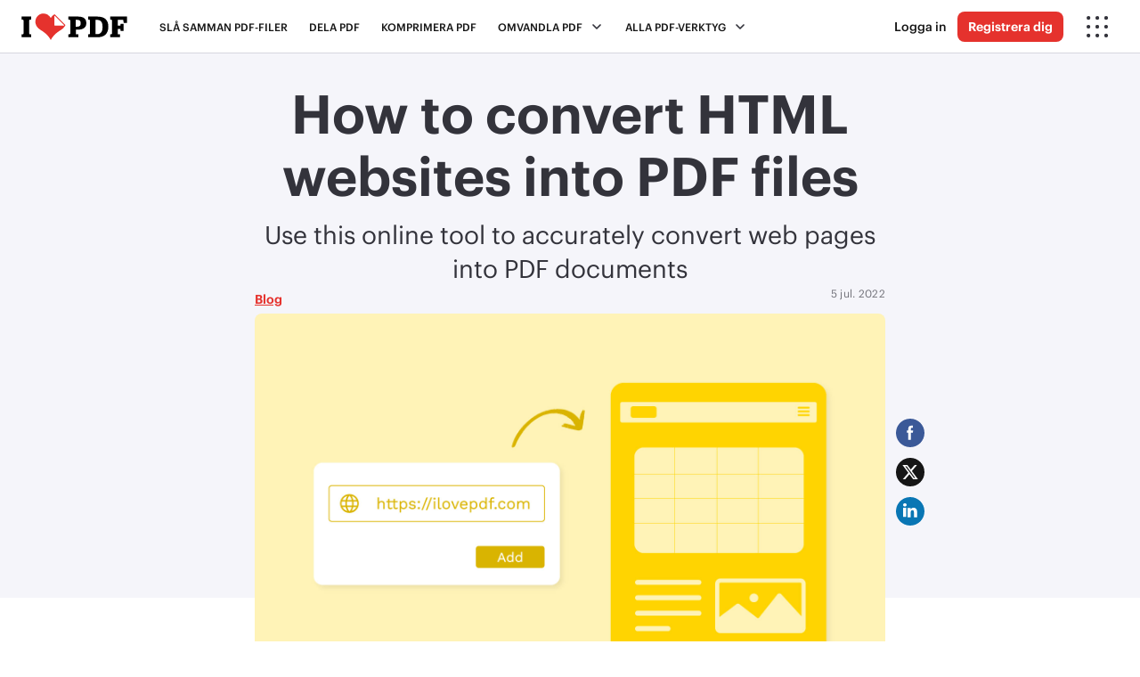

--- FILE ---
content_type: text/html; charset=UTF-8
request_url: https://www.ilovepdf.com/sv/blog/html-to-pdf-how-to-guide
body_size: 9614
content:
    <!DOCTYPE html>
    <html lang="sv">
    <head>
            <meta charset="UTF-8">
    <title>A how-to guide on converting HTML to PDF
</title>
    <meta name="description" content="Convert HTML websites into accurate PDF documents with the iLovePDF tool. Including a how-to guide on HTML to PDF conversion. Copy & paste or type the website you want to convert and download your PDF right away.
"/>
    <meta content="width=device-width, initial-scale=1.0" name="viewport"/>
    <meta name="author" content="ilovepdf.com"/>
    <meta name="keywords" content="Sammanfoga PDF, kombinera PDF, extrahera PDF, komprimera PDF, omvandla PDF, Word till PDF, Excel till PDF, PowerPoint till PDF, PDF till JPG, JPG till PDF"/>
    <link rel="canonical" href="https://www.ilovepdf.com/blog/html-to-pdf-how-to-guide"/>
    <meta name="apple-itunes-app" content="app-id=1207332399">
    <meta name="google-play-app" content="app-id=com.ilovepdf.www">
    <link rel="apple-touch-icon" href="/img/app-icon.png">
    <meta name="google-site-verification" content="IZueAX8T8h1eMQN3D0y8Xx7qu8-yCvtHnwn3MmpdSLo"/>
    <link rel="icon" type="image/png" sizes="16x16" href="/img/favicons-pdf/favicon-32x32.png">
    <meta property="og:site_name" content="iLovePDF - Onlineverktyg för PDF"/>
    <meta property="og:title" content="A how-to guide on converting HTML to PDF
"/>
    <meta property="og:description" content="Convert HTML websites into accurate PDF documents with the iLovePDF tool. Including a how-to guide on HTML to PDF conversion. Copy & paste or type the website you want to convert and download your PDF right away.
"/>
    <meta property="og:image" content="https://www.ilovepdf.com/storage/blog/135-1657030366-95-How-to-convert-HTML-OLD-%281%29.jpg"/>
    <meta property="og:type" content="website"/>
    <meta property="og:url" content="https://www.ilovepdf.com/sv/blog/html-to-pdf-how-to-guide"/>
    <meta property="og:app_id" content="127502793959418"/>
    <meta name="twitter:card" content="summary_large_image">
    <meta name="twitter:site" content="@ilovepdf_com">
    <meta name="twitter:creator" content="@ilovepdf_com">
    <meta name="twitter:title" content="A how-to guide on converting HTML to PDF
">
    <meta name="twitter:description" content="Convert HTML websites into accurate PDF documents with the iLovePDF tool. Including a how-to guide on HTML to PDF conversion. Copy & paste or type the website you want to convert and download your PDF right away.
">
    <meta name="twitter:image:src" content="https://www.ilovepdf.com/storage/blog/135-1657030366-95-How-to-convert-HTML-OLD-%281%29.jpg"/>
    <link rel="preload" href="/font/Graphik-Bold.woff2" as="font" type="font/woff2" crossorigin="anonymous">
    <link rel="preload" href="/font/Graphik-Semibold.woff2" as="font" type="font/woff2" crossorigin="anonymous">
    <link rel="preload" href="/font/Graphik-Medium.woff2" as="font" type="font/woff2" crossorigin="anonymous">
    <link rel="preload" href="/font/Graphik-Regular.woff2" as="font" type="font/woff2" crossorigin="anonymous">
<meta name="csrf-param" content="_csrf-ilovepdf">
    <meta name="csrf-token" content="pzCnkeusGadZbRkV9uORrPtNXwvrGGZMD6-ldCxib5DOZPDG0-lt4zxfSn-zusGYgzcGOtJuHAZO6ugMRRoB3A==">
<script>var ilx = {'c': 'blog', 'a': 'post'};</script>
<script>
    var isgdpr=false;
    var cmp_ck=0;
    var release='99fba6c';
    (function (i,l,o,v,e,g,u,a) {
        i['ib']=i['ib']||{'set':function(){(i['ib'].q=i['ib'].q||[]).push(arguments)}};
        i['iLE']=e;i[e]=i[e]||function(){(i[e].q=i[e].q||[]).push(arguments)};i[e].l=1*new Date();u=l.createElement(o);
        a=l.getElementsByTagName(o)[0];u.async=1;u.src=v;a.parentNode.insertBefore(u,a);i[e+'u']=g;    })(window, document, 'script', '/js/ilove.min.js?a=1.3', 'ev');
        ev('set', 'cmp_ck', cmp_ck);
        ev('set', 'release', release);
            ev('sendOnce', 'pageview');
    </script>

<script async src="https://www.googletagmanager.com/gtag/js?id=G-44KQ8HETWT"></script>
<script>
    var gck=undefined;
    var c_cg="granted",c_cd="denied";
    var gcas=gcaa=gcap=gcad=c_cg;isgdpr&&(gcas=c_cd,gcaa=c_cd,gcap=c_cd,gcad=c_cd,1==gck?(gcas=c_cg,gcaa=c_cg,gcap=c_cg,gcad=c_cg):2==gck?(gcas=c_cd,gcaa=c_cg,gcap=c_cg,gcad=c_cg):3==gck&&(gcas=c_cd,gcaa=c_cd,gcap=c_cd,gcad=c_cd));
    window.dataLayer = window.dataLayer || []; function gtag(){dataLayer.push(arguments);}
    gtag('consent', 'default', {'analytics_storage': gcas, 'ad_storage': gcaa, 'ad_personalization': gcap, 'ad_user_data': gcad});gtag('js', new Date());
    var config = {};    gtag('config', 'G-44KQ8HETWT', config);
</script><script>
(function(){
    window.__browserSupports__ = [];
    try{ 
        var grid_supported = typeof document.createElement('div').style.grid === 'string';
        grid_supported ? window.__browserSupports__.push('grid') : window.__browserSupports__.push('not:grid');
    }catch(e){}

    var interval = null;
    var fn = function(){
        document.body.setAttribute("data-browser-supports", window.__browserSupports__.join(" "));
        clearInterval(interval);
        interval = null;
    }

    interval = setInterval(function(){
        if(document.body) fn();
    }, 5);
})();
</script>    <style>.header {width: 100%;height: 60px;position: fixed;right: 0;left: 0;top: 0;}.toolpage .main{margin-top:60px; overflow: hidden;}</style>
<link href="/dist/css/web.99fba6c.css" rel="stylesheet">
<link href="/dist/css/blog.99fba6c.css" rel="stylesheet">    </head>
    <body class="blog  lang-sv ">
        <header class="header">
    <nav>
        
<a class="brand" href="/sv" title="iLovePDF">
    <img src="/img/ilovepdf.svg" alt="iLovePDF"/>
</a>            <div class="menu">
        <span class="menu--sm"><i class="ico ico--hamburger"></i></span>
        <span class="menu--md">Alla PDF-verktyg <i class="ico ico--down"></i></span>
        <ul>
            <li><a  href="/sv/sammanfoga-pdf">Slå samman PDF-filer</a></li>
            <li><a  href="/sv/split-pdf">Dela PDF</a></li>
            <li><a  href="/sv/komprimera-pdf">Komprimera PDF</a></li>
            <li class="nav-has-dropdown">
                <span >Omvandla PDF<i class="ico ico--down"></i>
                </span>
                <div class="nav-dropdown">
                    <ul>
                        <li>
                            <ul>
                                <li>
                                    <div class="nav__title">Omvandla till PDF</div>
                                </li>
                                <li><a  href="/sv/jpg-till-pdf"><i  class="ico ico--jpgpdf"></i>JPG till PDF</a></li>
                                <li><a  href="/sv/word-till-pdf"><i class="ico ico--wordpdf"></i>WORD till PDF</a></li>
                                <li><a  href="/sv/powerpoint-till-pdf"><i class="ico ico--powerpointpdf"></i>POWERPOINT till PDF</a></li>
                                <li><a  href="/sv/excel-till-pdf"><i class="ico ico--excelpdf"></i>EXCEL till PDF</a></li>
                                <li><a  href="/sv/html-till-pdf"><i class="ico ico--htmlpdf"></i> HTML till PDF</a></li>
                            </ul>
                        </li>
                        <li>
                            <ul>
                                <li><div class="nav__title">Omvandla från PDF</div></li>
                                <li><a  href="/sv/pdf-till-jpg"><i class="ico ico--pdfjpg"></i> PDF till JPG</a></li>
                                <li><a  href="/sv/pdf-till-word"><i class="ico ico--pdfword"></i> PDF till WORD</a></li>
                                <li><a  href="/sv/pdf-till-powerpoint"><i class="ico ico--pdfpowerpoint"></i> PDF till POWERPOINT</a></li>
                                <li><a  href="/sv/pdf-till-excel"><i class="ico ico--pdfexcel"></i> PDF till EXCEL</a></li>
                                <li><a  href="/sv/pdf-till-pdfa"><i  class="ico ico--pdfa"></i> PDF till PDF/A</a></li>
                            </ul>
                        </li>
                    </ul>
                </div>
            </li>
        </ul>
        <ul class="menu__main">
            <li class="nav-has-dropdown nav-has-dropdown--full">
                <span  class="hide--sm" >Alla PDF-verktyg<i class="ico ico--down"></i>
                </span>
                <div class="nav-dropdown nav-dropdown--full">
                    <ul>
                        <li>
                            <ul>
                                <li><div class="nav__title">Organisera PDF</div></li>
                                <li><a  href="/sv/sammanfoga-pdf"><i class="ico ico--merge"></i> Slå samman PDF-filer</a></li>
                                <li><a  href="/sv/split-pdf"><i class="ico ico--split"></i> Dela PDF</a></li>
                                <li><a  href="/sv/ta-bort-sidor-fran-pdf"><i class="ico ico--remove"></i> Radera sidor</a></li>
                                <li><a href="/sv/split-pdf#split,extract"><i class="ico ico--extract"></i> Extrahera sidor</a></li>
                                <li><a  href="/sv/organisera-pdf"><i class="ico ico--organize"></i> Organisera PDF</a></li>
                                <li><a  href="/sv/skanna-pdf"><i  class="ico ico--scan"></i> Skanna till PDF</a></li>
                            </ul>
                        </li>
                        <li>
                            <ul>
                                <li><div class="nav__title">Optimera PDF</div></li>
                                <li><a  href="/sv/komprimera-pdf"><i class="ico ico--compress"></i> Komprimera PDF</a></li>
                                <li><a  href="/sv/reparera-pdf"><i class="ico ico--repair"></i> Reparera PDF</a></li>
                                <li><a  href="/sv/ocr-pdf"><i class="ico ico--pdfocr"></i> OCR PDF</a></li>
                                                            </ul>
                        </li>
                        <li>
                            <ul>
                                <li><div class="nav__title">Omvandla till PDF</div></li>
                                <li><a  href="/sv/jpg-till-pdf"><i class="ico ico--jpgpdf"></i> JPG till PDF</a></li>
                                <li><a  href="/sv/word-till-pdf"><i class="ico ico--wordpdf"></i>WORD till PDF</a></li>
                                <li><a  href="/sv/powerpoint-till-pdf"><i class="ico ico--powerpointpdf"></i> POWERPOINT till PDF</a></li>
                                <li><a  href="/sv/excel-till-pdf"><i class="ico ico--excelpdf"></i> EXCEL till PDF</a></li>
                                <li><a  href="/sv/html-till-pdf"><i class="ico ico--htmlpdf"></i> HTML till PDF</a></li>
                            </ul>
                        </li>
                        <li>
                            <ul>
                                <li><div class="nav__title">Omvandla från PDF</div></li>
                                <li><a  href="/sv/pdf-till-jpg"><i class="ico ico--pdfjpg"></i> PDF till JPG</a></li>
                                <li><a  href="/sv/pdf-till-word"><i class="ico ico--pdfword"></i>PDF till WORD</a></li>
                                <li><a  href="/sv/pdf-till-powerpoint"><i class="ico ico--pdfpowerpoint"></i> PDF till POWERPOINT</a></li>
                                <li><a  href="/sv/pdf-till-excel"><i class="ico ico--pdfexcel"></i> PDF till EXCEL</a></li>
                                <li><a href="/sv/pdf-till-pdfa"><i class="ico ico--pdfa"></i> PDF till PDF/A</a></li>
                            </ul>
                        </li>
                        <li>
                            <ul>
                                <li><div class="nav__title">Redigera PDF</div></li>
                                <li><a  href="/sv/rotera-pdf"><i class="ico ico--rotate"></i>Rotera PDF</a></li>
                                <li><a  href="/sv/pdf-sidnummer"><i class="ico ico--pagenumber"></i> Lägg till sidnummer</a></li>
                                <li><a  href="/sv/pdf-vattenmarke"><i class="ico ico--watermark"></i> Lägg till vattenstämpel</a></li>
                                <li><a  href="/sv/beskar-pdf"><i class="ico ico--pdfcrop"></i>Beskär PDF</a></li>
                                <li><a  href="/sv/pdf-redigerare"><i class="ico ico--editpdf"></i>Redigera PDF</a></li>
                            </ul>
                        </li>
                        <li>
                            <ul>
                                <li><div class="nav__title">PDF-säkerhet</div></li>
                                <li><a  href="/sv/las-upp-PDF"><i class="ico ico--unlock"></i> Lås upp PDF</a></li>
                                <li><a  href="/sv/losenordsskydda-pdf"><i class="ico ico--protect"></i>Skydda PDF</a></li>
                                <li><a  href="/sv/signera-pdf"><i class="ico ico--sign"></i>Signera PDF</a></li>
                                                                <li><a  href="/sv/censurera-pdf"><i class="ico ico--redact"></i> Censurera PDF</a></li>
                                <li><a  href="/sv/jamfor-pdf"><i class="ico ico--pdfcompare"></i> Jämför PDF</a></li>
                            </ul>
                        </li>
                                            </ul>
                </div>
            </li>
        </ul>
    </div>
            <div class="nav-actions">
                        <a data-rel="user-action" href="/sv/login"
           class="link--secondary hide--sm">Logga in</a>
        <a data-rel="user-action" href="/sv/registrera"
           class="btn btn--sm hide--sm">Registrera dig</a>
                    <ul>
    <li class="nav-has-dropdown">
        <span><i class="ico ico--more"></i></span>
        <div class="nav-dropdown nav-dropdown--left nav-dropdown--company">
            <ul class="menu-comp">
                <li>
                    <div class="menu-comp__products">
                        <ul class="nav__group">
                            <li class="nav__title">Andra produkter</li>
                                                                                    
<li class="navbar__item navbar__item--md">
    <a href="https://www.iloveimg.com/sv" title="iLoveIMG">                        <div class="navbar__item__icon"><i class="ico ico--iloveimg"></i></div>        <div class="navbar__item__content">            <div class="navbar__item__title">iLoveIMG</div>
            <div class="navbar__item__description">Smidig bildredigering</div>        </div>                <div class="navbar__item__go">
            <i class="ico ico--arrow-r"></i>
        </div>
            </a></li>                                                        
<li class="navbar__item navbar__item--md">
    <a href="https://www.ilovesign.com" title="iLoveSign">                        <div class="navbar__item__icon"><i class="ico ico--ilovesign"></i></div>        <div class="navbar__item__content">            <div class="navbar__item__title">iLoveSign</div>
            <div class="navbar__item__description">e-signaturer på ett enkelt sätt</div>        </div>                <div class="navbar__item__go">
            <i class="ico ico--arrow-r"></i>
        </div>
            </a></li>                            
<li class="navbar__item navbar__item--md">
    <a href="https://www.iloveapi.com" title="iLoveAPI">                        <div class="navbar__item__icon"><i class="ico ico--iloveapi"></i></div>        <div class="navbar__item__content">            <div class="navbar__item__title">iLoveAPI</div>
            <div class="navbar__item__description">Dokumentautomatisering för utvecklare</div>        </div>                <div class="navbar__item__go">
            <i class="ico ico--arrow-r"></i>
        </div>
            </a></li>                            
<li class="navbar__item navbar__item--sm navbar__item--sub">
    <a href="https://www.iloveapi.com/integrations" title="Integrationer">                        <div class="navbar__item__icon"><i class="ico ico--integrations"></i></div>        <div class="navbar__item__content">            <div class="navbar__item__title">Integrationer</div>
            <div class="navbar__item__description">Zapier, Make, WordPress...</div>        </div>                <div class="navbar__item__go">
            <i class="ico ico--arrow-r"></i>
        </div>
            </a></li>                        </ul>
                    </div>
                </li>
                                <li>
                    <div class="menu-comp__business">
                        <ul class="nav__group">
                            <li class="nav__title">Lösningar</li>
                            
<li class="navbar__item navbar__item--lg">
    <a href="/sv/business" title="Business">                        <div class="navbar__item__icon"><i class="ico ico--business"></i></div>        <div class="navbar__item__content">            <div class="navbar__item__title">Business</div>
            <div class="navbar__item__description">Effektiva PDF-redigeringar och arbetsflöden för företagsteam</div>        </div>                <div class="navbar__item__go">
            <i class="ico ico--arrow-r"></i>
        </div>
            </a></li>                        </ul>
                        <ul class="nav__group">
                            <li class="nav__title">Applikationer</li>
                            
<li class="navbar__item navbar__item--md">
    <a href="/sv/skrivbordet" title="Datorapp">                        <div class="navbar__item__icon"><i class="ico ico--desktop"></i></div>        <div class="navbar__item__content">            <div class="navbar__item__title">Datorapp</div>
            <div class="navbar__item__description">Tillgängligt för Mac och Windows</div>        </div>                <div class="navbar__item__go">
            <i class="ico ico--arrow-r"></i>
        </div>
            </a></li>                            
<li class="navbar__item navbar__item--md">
    <a href="/sv/mobile" title="Mobilapp">                        <div class="navbar__item__icon"><i class="ico ico--mobile"></i></div>        <div class="navbar__item__content">            <div class="navbar__item__title">Mobilapp</div>
            <div class="navbar__item__description">Tillgängligt för iOS och Android</div>        </div>                <div class="navbar__item__go">
            <i class="ico ico--arrow-r"></i>
        </div>
            </a></li>                        </ul>
                    </div>
                </li>
                                <li>
                    <div class="menu-comp__general">
                        <ul>
                            
<li class="navbar__item navbar__item--xs">
    <a href="/sv/pris" title="Priser">                        <div class="navbar__item__icon"><i class="ico ico--pricing"></i></div>                    <div class="navbar__item__title">Priser</div>
                                </a></li>                            
<li class="navbar__item navbar__item--xs">
    <a href="/sv/hjalp/security" title="Säkerhet">                        <div class="navbar__item__icon"><i class="ico ico--security"></i></div>                    <div class="navbar__item__title">Säkerhet</div>
                                </a></li>                            
<li class="navbar__item navbar__item--xs">
    <a href="/sv/funktioner" title="Funktioner">                        <div class="navbar__item__icon"><i class="ico ico--features"></i></div>                    <div class="navbar__item__title">Funktioner</div>
                                </a></li>                            
<li class="navbar__item navbar__item--xs">
    <a href="/sv/hjalp/var-historia" title="Om oss">                        <div class="navbar__item__icon"><i class="ico ico--about"></i></div>                    <div class="navbar__item__title">Om oss</div>
                                </a></li>                            <li class="divider divider--break"></li>
                            <li class="nav-has-dropdown">
                                
<div class="navbar__item navbar__item--xs">
    <div>                        <div class="navbar__item__icon"><i class="ico ico--chevron-l"></i></div>                    <div class="navbar__item__title">Hjälp</div>
                                </div></div>                                <ul class="nav-dropdown">
                                    
<li class="navbar__item navbar__item--xs">
    <a href="/sv/hjalp/vanliga-fragor" title="Vanliga frågor">                        <div class="navbar__item__icon"><i class="ico ico--faq"></i></div>                    <div class="navbar__item__title">Vanliga frågor</div>
                                </a></li>                                    
<li class="navbar__item navbar__item--xs">
    <a href="/sv/hjalp/docs" title="Verktyg">                        <div class="navbar__item__icon"><i class="ico ico--documentation"></i></div>                    <div class="navbar__item__title">Verktyg</div>
                                </a></li>                                    
<li class="navbar__item navbar__item--xs">
    <a href="/sv/hjalp/juridiskt" title="Lagenlighet &amp; sekretess">                        <div class="navbar__item__icon"><i class="ico ico--legal"></i></div>                    <div class="navbar__item__title">Lagenlighet &amp; sekretess</div>
                                </a></li>                                    
<li class="navbar__item navbar__item--xs">
    <a href="/sv/kontakt" title="Kontakt">                        <div class="navbar__item__icon"><i class="ico ico--contact"></i></div>                    <div class="navbar__item__title">Kontakt</div>
                                </a></li>                                </ul>
                            </li>
                            <li class="nav-has-dropdown">
                                
<div class="navbar__item navbar__item--xs">
    <div>                        <div class="navbar__item__icon"><i class="ico ico--chevron-l"></i></div>                    <div class="navbar__item__title">Språk</div>
                                </div></div>                                <div
                                    class="nav-dropdown lang"><span class="lang__current">
    <i class="ico ico--world"></i>
    Svenska <i class="ico ico--down-w"></i>
</span>
<ul class="lang__menu">
    <li><a href="/"> English</a></li>
                                    <li><a href="/es"> Español</a></li>
                                <li><a href="/fr"> Français</a></li>
                                <li><a href="/de"> Deutsch</a></li>
                                <li><a href="/it"> Italiano</a></li>
                                <li><a href="/pt"> Português</a></li>
                                <li><a href="/ja"> 日本語</a></li>
                                <li><a href="/ru"> Pусский</a></li>
                                <li><a href="/ko"> 한국어</a></li>
                                <li><a href="/zh-cn"> 中文 (简体)</a></li>
                                <li><a href="/zh-tw"> 中文 (繁體)</a></li>
                                <li><a href="/ar"> العربية</a></li>
                                <li><a href="/bg"> Български</a></li>
                                <li><a href="/ca"> Català</a></li>
                                <li><a href="/nl"> Nederlands</a></li>
                                <li><a href="/el"> Ελληνικά</a></li>
                                <li><a href="/hi"> हिन्दी</a></li>
                                <li><a href="/id"> Bahasa Indonesia</a></li>
                                <li><a href="/ms"> Bahasa Melayu</a></li>
                                <li><a href="/pl"> Polski</a></li>
                                <li><a  class="active" ><svg aria-hidden="true" width="12" height="12" role="img" xmlns="http://www.w3.org/2000/svg" viewBox="0 0 512 512"><path fill="currentColor" d="M435.848 83.466L172.804 346.51l-96.652-96.652c-4.686-4.686-12.284-4.686-16.971 0l-28.284 28.284c-4.686 4.686-4.686 12.284 0 16.971l133.421 133.421c4.686 4.686 12.284 4.686 16.971 0l299.813-299.813c4.686-4.686 4.686-12.284 0-16.971l-28.284-28.284c-4.686-4.686-12.284-4.686-16.97 0z" class=""></path></svg> Svenska</a></li>
                                <li><a href="/th"> ภาษาไทย</a></li>
                                <li><a href="/tr"> Türkçe</a></li>
                                <li><a href="/uk"> Українська</a></li>
                                <li><a href="/vi"> Tiếng Việt</a></li>
            </ul>
</div>
                            </li>
                                                        <li class="li-show-sm">
                                <a href="/sv/login" class="btn btn--secondary show--sm">Logga in</a>
                                <a href="/sv/registrera" class="btn show--sm">Registrera dig</a>
                            </li>
                                                    </ul>
                    </div>
                </li>
            </ul>
        </div>
    </li>
</ul>
        </div>
    </nav>
</header>
    <div class="main">
    
<div class="uploading__bar uploading__bar--small"
     style="display: block; position: fixed; top: auto; left: auto; z-index: 1;">

    <span class="uploading__bar__completed" style="width: 0%; transition: none;"></span>
</div>

<script>
    // This script animates the top progress bar.
    var progressBar = document.querySelector( '.uploading__bar__completed' );

    var progressHandler = function () {
        var winScroll = document.body.scrollTop || document.documentElement.scrollTop;
        var height = document.documentElement.scrollHeight - document.documentElement.clientHeight;
        var scrolled = (winScroll / height) * 100;

        progressBar.style.width = scrolled + '%';
    };

    document.addEventListener( 'scroll', progressHandler );
    document.addEventListener( 'resize', progressHandler );
</script>
<div class="post">
    <div class="post__header">
        <div class="post__content">
            <h1 class="title">How to convert HTML websites into PDF files 
</h1>
            <h3 class="subtitle">Use this online tool to accurately convert web pages into PDF documents</h3>
            <div class="post__extra">
                <div class="blog__date">5 jul. 2022</div>
                <ul class="post__nav">
                    <li><a href="/sv/blog">Blog</a></li>
                </ul>
            </div>
            
<ul class="post__share">
            <li>
            <a class="post__share__item post__share__item--facebook"
               onclick="popUp=window.open('http://www.facebook.com/sharer.php?u=https://www.ilovepdf.com/sv/blog/html-to-pdf-how-to-guide','popupwindow','scrollbars=yes,width=700,height=400');popUp.focus();return false;">
                <svg xmlns="http://www.w3.org/2000/svg" width="32" height="32" fill-rule="evenodd"><path d="M16 0c8.837 0 16 7.163 16 16s-7.163 16-16 16S0 24.837 0 16 7.163 0 16 0z" fill="#3B5998"/><path d="M13.8 23.788h2.914v-8.004H18.9l.432-2.5h-2.618V11.47c0-.584.378-1.198.918-1.198h1.488v-2.5h-1.824v.01c-2.854.104-3.44 1.756-3.49 3.492H13.8v2.008h-1.458v2.5H13.8v8.004z" fill="#FFF"/></svg>
            </a></li>
        <li><a class="post__share__item post__share__item--twitter"
               onclick="popUp=window.open('http://twitter.com/intent/tweet?url=https://www.ilovepdf.com/sv/blog/html-to-pdf-how-to-guide&text=ilovepdf&via=ilovepdf_com&hashtags=ilovepdf','popupwindow','scrollbars=yes,width=700,height=400');popUp.focus();return false;">
                <svg width="32" height="32" fill="none" xmlns="http://www.w3.org/2000/svg"><circle cx="16" cy="16" r="16" fill="#161616"/><path d="M20.984 8h2.658l-5.806 6.777L24.666 24h-5.348l-4.19-5.593L10.336 24h-2.66l6.211-7.25L7.333 8h5.485l3.787 5.113L20.985 8Zm-.933 14.375h1.473L12.017 9.54h-1.58l9.614 12.836Z" fill="#fff"/></svg>            </a></li>
        <li><a class="post__share__item post__share__item--linkedin"
               onclick="popUp=window.open('http://www.linkedin.com/shareArticle?url=https://www.ilovepdf.com/sv/blog/html-to-pdf-how-to-guide','popupwindow','scrollbars=yes,width=700,height=400');popUp.focus();return false;">
                <svg xmlns="http://www.w3.org/2000/svg" width="32" height="32" fill-rule="evenodd"><path d="M16 0c8.837 0 16 7.163 16 16s-7.163 16-16 16S0 24.837 0 16 7.163 0 16 0z" fill="#0976B4"/><path d="M9.996 10.642c1.102 0 1.994-.814 1.994-1.82S11.097 7 9.996 7 8 7.815 8 8.822s.893 1.82 1.996 1.82M8 22.32h3.58V12H8zm8.573-5.282c0-1.184.56-2.34 1.9-2.34S20.14 15.854 20.14 17v5.637h3.563V16.78c0-4.076-2.4-4.78-3.892-4.78s-2.298.5-3.238 1.715v-1.4H13v10.32h3.573v-5.6z" fill="#FFF"/></svg>
            </a></li>

    </ul>                            <img src="/storage/blog/135-1657016329-95-How-to-convert-HTML-OLD.jpg" alt="95 How to convert HTML OLD">
                    </div>
    </div>
    <div class="post__content">
        <p class="EditorJS-Paragraph"><b>Keep reading for our how-to guide on converting HTML web pages to PDF documents using iLovePDF.</b></p><p class="EditorJS-Paragraph">Have you tried to download a webpage before, only to be left with a faulty file that’s cut the most important graph in half?</p><p class="EditorJS-Paragraph">Even though HTML pages are designed to have easy access and come with great compatibility, when it comes to downloading a webpage this doesn’t always go to plan.&nbsp;</p><p class="EditorJS-Paragraph">From formatting to file size, whatever the reason, trying to keep the original version of a page can become a real pain. </p><h2 id="What-is-HTML?" class="EditorJS-Header">What is HTML?</h2><p class="EditorJS-Paragraph">HTML is the basic building block of code that structures everything you see on a website, keeping it looking crisp and compatible with any of the web browsers.</p><p class="EditorJS-Paragraph">It aids users in easily navigating a website that is search-engine friendly and fast to load. But, when you need to convert or save a page, it’s rarely perfect.&nbsp;</p><h2 id="How-to-convert-HTML-webpages-to-PDF:-Our-step-by-step-guide" class="EditorJS-Header">How to convert HTML webpages to PDF: Our step-by-step guide</h2><p class="EditorJS-Paragraph">What are you waiting for? Follow the simple steps below now.</p><div class="EditorJS-Steps"><ol class="EditorJS-List"><li>&nbsp;Navigate to iLovePDF’s <a href="/sv/html-till-pdf" title="HTML to PDF">HTML to PDF</a>&nbsp;tool.</li><li>Insert the website URL you want to convert in the <b>write the website URL</b> section snd select <b><i>add</i></b>.</li><li>&nbsp;Select your screen size from the 5 options available.&nbsp;You’ll also see a tick box for <b>one long page </b>that<b>&nbsp;</b>converts the webpage into a single page instead of splitting it into several PDF pages.</li><li>Choose <i><b>Portrait</b></i> or <i><b>Landscape</b></i> orientation.</li></ol></div><p class="EditorJS-Paragraph"><b>To edit and change your document:&nbsp;</b></p><p class="EditorJS-Paragraph">If you change your mind about the options on your PDF, such as page size or margin, don’t forget to click <b><i>preview</i></b> to refresh your page and update your changes. This will give you an idea of how the final PDF will look, and which of the options work best for you.&nbsp;</p><h2 id="Top-4-benefits-of-turning-a-HTML-page-into-a-PDF-file" class="EditorJS-Header">Top 4 benefits of turning a HTML page into a PDF file</h2><ol class="EditorJS-List"><li><b>Amazing for archiving&nbsp;</b></li></ol><p class="EditorJS-Paragraph">As much as we try to stay on top, tech is unpredictable. So, from individuals to companies it’s critical that you keep an archive in case of the worst. For archiving purposes, it’s important to trust that your backup is reliable and ready when any original work is lost. </p><p class="EditorJS-Paragraph">Using the PDF format can help you relax, as original text and layouts are easily shared on any operating system.</p><p class="EditorJS-Paragraph"><b>2. Saves storage</b></p><p class="EditorJS-Paragraph">Likewise, as Cloud services soar, more and more companies, freelancers, and the general public are storing information in their online archives. After converting your HTML to PDF format, you can use a <a href="/sv/komprimera-pdf" title="Compress PDF">Compress PDF</a> tool so you keep the quality of a document without wasting storage space. </p><p class="EditorJS-Paragraph">It doesn’t matter if you’re a graphic designer, poet, or politician; every industry can benefit from keeping its files in a format that doesn’t take up too much space or lose a lot of quality. </p><p class="EditorJS-Paragraph"><b>3. Work or play on the go</b></p><p class="EditorJS-Paragraph">Are you a remote worker, on a business trip, or just fancy reading an article to pass the time on a train? Converting HTML files to PDF lets you download your documents offline and read them on the move. </p><p class="EditorJS-Paragraph">Check out the<a href="/sv/mobile" title="iLovePDF App"> iLovePDF Mobile App</a> to see how you can also edit, convert, view, and save documents from anywhere.</p><p class="EditorJS-Paragraph"><b>4.&nbsp;Ad-blocking options</b></p><p class="EditorJS-Paragraph">With a <a href="/sv/komprimera-pdf" title="HTML to PDF">HTML to PDF</a> converter, you can also have more control over the page you save. When using the tool, you will see two HTML setting boxes: ‘try to block ads’ &amp; ‘remove overlay pop-ups’. </p><p class="EditorJS-Paragraph">These are ad-blocking options that, when selected, will attempt to remove both regular and pop-up adverts from your converted document, letting you focus on the good stuff. </p><p class="EditorJS-Paragraph">With the HTML to PDF converter you can only convert one link or webpage at a time, so deleting unwanted parts of the page is useful to make the most of the tool.</p><h2 id="Still-not-satisfied?" class="EditorJS-Header">Still not satisfied?</h2><p class="EditorJS-Paragraph">If you want to find more ways to get productive, with over 20 PDF tools, <a href="/" title="iLovePDF Homepage">iLovePDF</a> has you covered.  </p><p class="EditorJS-Paragraph">You can also have more control over what you download from a website using the iLoveIMG chrome extension, which gives you even more tools accessed straight from your browser. </p><p class="EditorJS-Paragraph">For downloading websites, one of the many useful tools is the Image Batch Downloader. This lets you either download all the images from a site or select some favorites. This is great for selecting many images and downloading them quickly. </p><div class="EditorJS-CallToAction"><img class="EditorJS-CallToAction__img heart" src="/img/iloveheart.svg" width="48" height="43" alt="Heart file"><h3 class="EditorJS-CallToAction__text title2 text-center">Start converting web pages into PDF</h3><a class="EditorJS-CallToAction__btn btn" href="/sv/html-till-pdf" title="Convert HTML to PDF">Convert HTML to PDF</a></div>    </div>

    <div class="post__content">
    <div class="post__safe">
        <h4 class="title4">Säkert i våra händer</h4>
        <div>iLovePDF tar säkerhet på största allvar. Kom ihåg det...</div>
        <ul>
            <li>Oavsett vilket verktyg du använder, så har vi end-to-end-kryptering för att säkerställa högsta skydd mot stöld eller manipulering av dina dokument.</li>
            <li>Alla dokument som laddas upp i vårt system raderas automatiskt efter 2 timmar för att förhindra all ej auktoriserad åtkomst från tredje part.</li>
            <li>Alla våra servrar är säkrade under europeisk lag, en av världens mest restriktiva.</li>
        </ul>
    </div>
</div></div>
</div>    <div class="footer-main">
    <div class="container">
        <div class="row footer-main__row">
            <div class="col-lg-2 col-md-4 col-sm-12 col-xs-12">
                <div class="footer-main__title">Produkt</div>
                <ul class="footer-main__nav">
                    <li><a href="/sv">Hem</a></li>
                    <li><a href="/sv/funktioner">Funktioner</a></li>
                    <li><a href="/sv/pris">Priser</a></li>
                    <li><a href="/sv/hjalp/docs">Verktyg</a></li>
                    <li><a href="/sv/hjalp/vanliga-fragor">Vanliga frågor</a></li>
                </ul>
            </div>
            <div class="col-lg-2 col-md-4 col-sm-12 col-xs-12">
                <div class="footer-main__title">Resurser</div>
                <ul class="footer-main__nav">
                    <li><a href="/sv/skrivbordet">iLovePDF för dator</a></li>
                    <li><a href="/sv/mobile">iLovePDF för mobil</a></li>
                    <li><a href="https://www.ilovesign.com" target="_blank" rel="noopener">iLoveSign</a></li>
                    <li><a href="https://www.iloveapi.com" target="_blank" rel="noopener">iLoveAPI</a></li>
                    <li><a href="https://www.iloveimg.com/sv" target="_blank">iLoveIMG</a></li>
                </ul>
            </div>
            <div class="col-lg-2 col-md-4 col-sm-12 col-xs-12">
                <div class="footer-main__title">Lösningar</div>
                <ul class="footer-main__nav">
                    <li><a href="/sv/business">Business</a></li>
                    <li><a href="/sv/utbildning">Utbildning</a></li>
                </ul>
            </div>
            <div class="col-lg-2 col-md-4 col-sm-12 col-xs-12">
                <div class="footer-main__title">Juridik</div>
                <ul class="footer-main__nav">
                    <li><a href="/sv/hjalp/security">Säkerhet</a></li>
                    <li><a href="/sv/hjalp/integritet">Integritetspolicy</a></li>
                    <li><a href="/sv/hjalp/villkor">Regler och villkor</a></li>
                    <li><a href="/sv/hjalp/cookies">Cookies</a></li>
                </ul>
            </div>
            <div class="col-lg-2 col-md-4 col-sm-12 col-xs-12">
                <div class="footer-main__title">Företag</div>
                <ul class="footer-main__nav">
                    <li><a href="/sv/hjalp/var-historia">Om oss</a></li>
                    <li><a href="/sv/kontakt">Kontakta oss</a></li>
                    <li><a href="/sv/blog">Blogg</a></li>
                    <li><a href="/sv/press">Tryck</a></li>
                </ul>
            </div>

            <div class="col-lg-2 col-md-4 col-sm-12 col-xs-12">
                <ul class="footer-main__nav">
                    <li><a href="https://play.google.com/store/apps/details?id=com.ilovepdf.www" rel="noopener" target="_blank" title="Google Play"><img
                                src="/img/logos/google_play_w.svg" alt="Google Play" /></a></li>
                    <li><a href="https://itunes.apple.com/app/ilovepdf/id1207332399?mt=8" rel="noopener" target="_blank" title="App Store"><img
                                src="/img/logos/app_store_w.svg" alt="App Store" /></a></li>
                    <li><a href="https://apps.apple.com/app/ilovepdf-pdf-editor-scan/id1207332399?mt=8" rel="noopener" target="_blank" title="Mac App Store"><img
                                src="/img/logos/mac_store_w.svg" alt="Mac App Store" /></a></li>
                    <li><a href="ms-windows-store://pdp/?productid=9NLVZBZ2WZ28" rel="noopener" target="_blank" title="Microsoft Store"><img
                                src="/img/logos/microsoft_store_w.svg" alt="Microsoft Store" /></a></li>
                </ul>
            </div>
        </div>
        <div class="separator"></div>
        <div class="row">
            <div class="col-md-4">
                <div class="footer-big__lang">
                    <span class="lang__current">
    <i class="ico ico--world"></i>
    Svenska <i class="ico ico--down-w"></i>
</span>
<ul class="lang__menu">
    <li><a href="/"> English</a></li>
                                    <li><a href="/es"> Español</a></li>
                                <li><a href="/fr"> Français</a></li>
                                <li><a href="/de"> Deutsch</a></li>
                                <li><a href="/it"> Italiano</a></li>
                                <li><a href="/pt"> Português</a></li>
                                <li><a href="/ja"> 日本語</a></li>
                                <li><a href="/ru"> Pусский</a></li>
                                <li><a href="/ko"> 한국어</a></li>
                                <li><a href="/zh-cn"> 中文 (简体)</a></li>
                                <li><a href="/zh-tw"> 中文 (繁體)</a></li>
                                <li><a href="/ar"> العربية</a></li>
                                <li><a href="/bg"> Български</a></li>
                                <li><a href="/ca"> Català</a></li>
                                <li><a href="/nl"> Nederlands</a></li>
                                <li><a href="/el"> Ελληνικά</a></li>
                                <li><a href="/hi"> हिन्दी</a></li>
                                <li><a href="/id"> Bahasa Indonesia</a></li>
                                <li><a href="/ms"> Bahasa Melayu</a></li>
                                <li><a href="/pl"> Polski</a></li>
                                <li><a  class="active" ><svg aria-hidden="true" width="12" height="12" role="img" xmlns="http://www.w3.org/2000/svg" viewBox="0 0 512 512"><path fill="currentColor" d="M435.848 83.466L172.804 346.51l-96.652-96.652c-4.686-4.686-12.284-4.686-16.971 0l-28.284 28.284c-4.686 4.686-4.686 12.284 0 16.971l133.421 133.421c4.686 4.686 12.284 4.686 16.971 0l299.813-299.813c4.686-4.686 4.686-12.284 0-16.971l-28.284-28.284c-4.686-4.686-12.284-4.686-16.97 0z" class=""></path></svg> Svenska</a></li>
                                <li><a href="/th"> ภาษาไทย</a></li>
                                <li><a href="/tr"> Türkçe</a></li>
                                <li><a href="/uk"> Українська</a></li>
                                <li><a href="/vi"> Tiếng Việt</a></li>
            </ul>
                </div>
            </div>
            <div class="col-md-8">
                <div class="footer-main__info" style="flex-wrap: wrap">
                        <div class="social">
        <a class="social__item social__item--twitter" href="https://twitter.com/ilovepdf_com" rel="noopener" target="_blank" title="Följ oss på Twitter!" ></a>
        <a class="social__item social__item--facebook" href="https://www.facebook.com/ilovepdfcom-238648522858564/" rel="noopener" target="_blank" title="Gilla oss på Facebook!"></a>
        <a class="social__item social__item--linkedin" href="https://www.linkedin.com/company/ilovepdf/" rel="noopener" target="_blank" title="LinkedIn - ilovepdf"></a>
        <a class="social__item social__item--instagram" href="https://www.instagram.com/ilovepdf_official/" rel="noopener" target="_blank" title="Instagram - ilovepdf_official"></a>
        <a class="social__item social__item--tiktok" href="https://www.tiktok.com/@ilovepdf_official" rel="noopener" target="_blank" title="TikTok - ilovepdf_official"></a>
    </div>
                    <div class="slogan">
                        &copy; iLovePDF 2026 &reg; - Din PDF-redigerare                    </div>
                </div>
            </div>
        </div>
    </div>
</div>    <script>
        var siteData = {
        csrfParam: '_csrf-ilovepdf',
        csrfToken: 'pzCnkeusGadZbRkV9uORrPtNXwvrGGZMD6-ldCxib5DOZPDG0-lt4zxfSn-zusGYgzcGOtJuHAZO6ugMRRoB3A=='
    };
        var lang = 'sv';
    var brand = 'iLovePDF';
    var brand_ref = 'ilovepdf';
            var nds = {
        'ck': 0,
        'content': '<p>Vi hoppas att du gillar den och tycker att den är enklare att använda.<br>Om du stöter på några problem, <a href=\"/sv/kontakt\">berätta om dem för oss</a>.<br>Vi kan fixa alla problem, så länge vi vet om dem.</p>',
        'title': '<span style="color:#1D9D58">Välkommen till nydesignade iLovePDF</span>'
    };
        </script>    <script src="/dist/js/web.99fba6c.js" async="async"></script>
<script src="/dist/js/blog.99fba6c.js" async="async"></script>        </body>
    </html>


--- FILE ---
content_type: text/css
request_url: https://www.ilovepdf.com/dist/css/blog.99fba6c.css
body_size: 2740
content:
.EditorJS-Base,.EditorJS-ContentsTable,.EditorJS-Steps{padding:48px;border-radius:8px}h2.EditorJS-Header{font-weight:500;font-size:28px;line-height:30px;color:#33333b}@media (max-width:991px){h2.EditorJS-Header{font-size:20px;line-height:30px}}@media (max-width:767px){h2.EditorJS-Header{font-size:18px;line-height:28px}}h3.EditorJS-Header{font-weight:500;font-size:20px;line-height:28px;color:#33333b}@media (max-width:991px){h3.EditorJS-Header{font-size:18px;line-height:24px}}@media (max-width:767px){h3.EditorJS-Header{font-size:16px;line-height:20px}}h4.EditorJS-Header{line-height:20px;font-size:16px;font-weight:400;font-weight:600;color:#33333b}@media (max-width:991px){h4.EditorJS-Header{font-size:18px;line-height:22px}}@media (max-width:767px){h4.EditorJS-Header{font-size:16px;line-height:20px}}.image-tool{position:relative}.image-tool__caption{display:none}.ce-block--focused .image-tool__caption,.image-tool__caption:focus{display:block}.image-tool__remove{position:absolute;right:8px;top:4px;cursor:pointer}.EditorJS-Steps{background-color:#f5f5fa}.EditorJS-Steps,.EditorJS-Steps .image-tool__image{display:-ms-flexbox;display:flex;-ms-flex-direction:column;flex-direction:column}.ColorInlineTool,.EditorJS-Steps .image-tool__image{-ms-flex-align:center;align-items:center}.ColorInlineTool{display:-ms-flexbox;display:flex;width:auto;min-width:24px;padding:0 5px}ol.EditorJS-List,ul.EditorJS-List{list-style-type:disc;list-style-position:outside;margin:24px 0 24px 20px}ol.EditorJS-List>li,ul.EditorJS-List>li{margin:16px 0}ol.EditorJS-List{list-style-type:decimal}ol.EditorJS-List>li::marker{font-weight:600}ul.EditorJS-List{list-style-type:disc;list-style-position:outside}ul.EditorJS-List>li::marker{font-weight:600;color:#47474f}ul.EditorJS-List.check{list-style-image:url(/img/items/ok_xs.svg)}.cdx-list-settings{width:100%}.EditorJS-Quote__quote{font-weight:500;font-size:28px;line-height:30px;color:#33333b;color:#707078}@media (max-width:991px){.EditorJS-Quote__quote{font-size:20px;line-height:30px}}@media (max-width:767px){.EditorJS-Quote__quote{font-size:18px;line-height:28px}}.EditorJS-Quote__author{margin-top:32px;color:#e5322d}.EditorJS-Featured{display:-ms-flexbox;display:flex}.EditorJS-Featured__content{font-weight:500;font-size:28px;line-height:30px;color:#33333b;width:100%;word-break:break-word}@media (max-width:991px){.EditorJS-Featured__content{font-size:20px;line-height:30px}}@media (max-width:767px){.EditorJS-Featured__content{font-size:18px;line-height:28px}}.EditorJS-Featured:before{content:"";margin-right:20px;min-width:4px;background-color:#ab6993;border-radius:9999px}.EditorJS-CallToAction{display:-ms-flexbox;display:flex;-ms-flex-direction:column;flex-direction:column;-ms-flex-align:center;align-items:center}.EditorJS-CallToAction__img{margin-bottom:8px}.EditorJS-CallToAction__text:empty:before{content:"Text";color:#85858e}.EditorJS-CallToAction__btn{margin-top:24px;cursor:pointer;text-decoration:none}.EditorJS-CallToAction__btn>a{color:#fff;text-decoration:none}.EditorJS-CallToAction__btn:empty:before{content:"Action";color:#ebebf4}.EditorJS-ContentsTable{background-color:#f5f5fa}.EditorJS-ContentsTable__header{font-weight:500;font-size:20px;line-height:28px;color:#33333b;margin-bottom:32px}@media (max-width:991px){.EditorJS-ContentsTable__header{font-size:18px;line-height:24px}}@media (max-width:767px){.EditorJS-ContentsTable__header{font-size:16px;line-height:20px}}.EditorJS-artboard--featured>.EditorJS-artboard__imgContainer>.EditorJS-artboard__imgContainer__img,.EditorJS-artboard--pole>.EditorJS-artboard__imgContainer>.EditorJS-artboard__imgContainer__img,.EditorJS-artboard--related>.EditorJS-artboard__imgContainer>.EditorJS-artboard__imgContainer__img,.EditorJS-artboard--secondary>.EditorJS-artboard__imgContainer>.EditorJS-artboard__imgContainer__img,.EditorJS-artboard--trending>.EditorJS-artboard__imgContainer>.EditorJS-artboard__imgContainer__img{position:relative;background-image:url(/img/items/image_placeholder.svg);background-repeat:no-repeat;background-size:contain;background-position:50%;border:1px solid #ebebf4;cursor:pointer}.EditorJS-artboard--featured>.EditorJS-artboard__imgContainer>.EditorJS-artboard__imgContainer__img label,.EditorJS-artboard--pole>.EditorJS-artboard__imgContainer>.EditorJS-artboard__imgContainer__img label,.EditorJS-artboard--related>.EditorJS-artboard__imgContainer>.EditorJS-artboard__imgContainer__img label,.EditorJS-artboard--secondary>.EditorJS-artboard__imgContainer>.EditorJS-artboard__imgContainer__img label,.EditorJS-artboard--trending>.EditorJS-artboard__imgContainer>.EditorJS-artboard__imgContainer__img label{position:absolute;width:100%;height:100%;top:0;left:0;cursor:pointer}.EditorJS-artboard--featured>.EditorJS-artboard__imgContainer,.EditorJS-artboard--secondary>.EditorJS-artboard__imgContainer,.featured-image{margin-bottom:32px}.EditorJS-CallToAction,.EditorJS-ContentsTable,.EditorJS-Featured,.EditorJS-Quote,.EditorJS-Steps{margin:48px 0}.image-tool__image-picture{width:100%}:not(.EditorJS-Steps__image)>.image-tool{margin:48px 0}h2.EditorJS-Header{margin:64px 0 32px}h3.EditorJS-Header,h4.EditorJS-Header{margin:32px 0 24px}.featured-image{position:relative;background-repeat:no-repeat;background-size:cover;background-position:50%;padding-top:50%}.codex-editor [contenteditable=true]{border-bottom:1px solid #eaeaea}.codex-editor input[type=color]{margin:0;width:24px;height:24px}.codex-editor .cdx-block{padding:0}.codex-editor .ce-block--focused,.codex-editor div.codex-editor__redactor{margin:0;padding:0}.codex-editor .ce-inline-tool-input{-webkit-box-shadow:none;box-shadow:none}.codex-editor--narrow .ce-toolbar__plus{left:-34px}.codex-editor--narrow .ce-toolbar__actions{right:-30px}.codex-editor .ce-block__content,.codex-editor .ce-toolbar__content{max-width:none}.codex-editor .ce-settings__plugin-zone{display:-ms-flexbox;display:flex;-ms-flex-pack:space-evenly;justify-content:space-evenly}.EditorJS-artboard{display:-ms-flexbox;display:flex;margin:auto;overflow:auto;padding:0 34px}.EditorJS-artboard--featured{max-width:1122px;-ms-flex-direction:column;flex-direction:column}.EditorJS-artboard--featured>.EditorJS-artboard__imgContainer>.EditorJS-artboard__imgContainer__img{padding-top:50%}.EditorJS-artboard--featured>.EditorJS-artboard__info{max-width:688px}.EditorJS-artboard--secondary{max-width:580px;-ms-flex-direction:column;flex-direction:column}.EditorJS-artboard--secondary>.EditorJS-artboard__imgContainer>.EditorJS-artboard__imgContainer__img{padding-top:50%}.EditorJS-artboard--pole{-ms-flex-pack:center;justify-content:center;margin:auto}.EditorJS-artboard--pole>.EditorJS-artboard__imgContainer{width:100%;max-width:264px;margin-right:32px}.EditorJS-artboard--pole>.EditorJS-artboard__imgContainer>.EditorJS-artboard__imgContainer__img{padding-top:100%}.EditorJS-artboard--related{max-width:368px;-ms-flex-direction:column;flex-direction:column}.EditorJS-artboard--related>.EditorJS-artboard__imgContainer{margin-bottom:24px}.EditorJS-artboard--related>.EditorJS-artboard__imgContainer>.EditorJS-artboard__imgContainer__img{padding-top:100%}.EditorJS-artboard--trending{-ms-flex-pack:center;justify-content:center;margin:auto}.EditorJS-artboard--trending>.EditorJS-artboard__imgContainer{width:100%;max-width:74px;margin-right:12px}.EditorJS-artboard--trending>.EditorJS-artboard__imgContainer>.EditorJS-artboard__imgContainer__img{padding-top:100%}.EditorJS-artboard input[id*=abstract-],.EditorJS-artboard input[id*=category-],.EditorJS-artboard input[id*=date-],.EditorJS-artboard input[id*=title-]{all:inherit;height:auto;line-height:normal;-webkit-box-shadow:none;box-shadow:none}.EditorJS-artboard input[id*=abstract-]:focus,.EditorJS-artboard input[id*=title-]:focus{all:inherit;height:auto;line-height:normal}.EditorJS-artboard input[id*=date-]{line-height:18px;font-size:12px;font-weight:400;letter-spacing:.3px;width:128px}@media (max-width:991px){.EditorJS-artboard input[id*=date-]{font-size:12px;line-height:16px}}@media (max-width:767px){.EditorJS-artboard input[id*=date-]{font-size:12px;line-height:16px}}.EditorJS-artboard input[id*=category-]{line-height:20px;font-size:16px;font-weight:400}@media (max-width:991px){.EditorJS-artboard input[id*=category-]{font-size:18px;line-height:22px}}@media (max-width:767px){.EditorJS-artboard input[id*=category-]{font-size:16px;line-height:20px}}.EditorJS-artboard textarea[id*=abstract-],.EditorJS-artboard textarea[id*=title-]{all:inherit;width:100%;word-break:break-word}.EditorJS-sidebar{padding:32px 24px}body.blog{background:#fff}.main .blog .container{max-width:1200px}.main .blog .title{text-align:center;margin-bottom:36px}.main .blog__date{line-height:18px;font-size:12px;font-weight:400;letter-spacing:.3px;color:#707078;text-align:left}@media (max-width:991px){.main .blog__date{font-size:12px;line-height:16px}}@media (max-width:767px){.main .blog__date{font-size:12px;line-height:16px}}.main .blog__menu{display:-ms-flexbox;display:flex;-ms-flex-pack:center;justify-content:center}.main .blog__menu__item{margin:12px}.main .blog__menu__item a{color:#33333b}.main .blog__menu__item a:hover{color:#e5322d}.main .blog__header{padding-top:46px;border-bottom:1px solid rgba(0,0,0,0)}.main .blog__resume{padding:48px}.main .blog__resume .container{display:-ms-flexbox;display:flex;-ms-flex-align:center;align-items:center;padding-left:8%;padding-right:8%}@media (max-width:768px){.main .blog__resume .container{display:block}}.main .blog__resume__media{-ms-flex:0 0 50%;flex:0 0 50%;width:50%}.main .blog__resume__media img{border-radius:8px}@media (max-width:1140px){.main .blog__resume__media{-ms-flex:0 0 40%;flex:0 0 40%;width:40%}}@media (max-width:768px){.main .blog__resume__media{width:100%;margin-bottom:48px}}.main .blog__resume__media img,.main .blog__resume__media svg{width:100%;height:auto}.main .blog__resume__title{font-weight:500;font-size:28px;line-height:30px;color:#33333b;margin-bottom:12px}@media (max-width:991px){.main .blog__resume__title{font-size:20px;line-height:30px}}@media (max-width:767px){.main .blog__resume__title{font-size:18px;line-height:28px}}.main .blog__resume__title a{color:#33333b;text-decoration:none}.main .blog__resume__content{-ms-flex:0 1 50%;flex:0 1 50%;width:50%;margin-left:48px}@media (max-width:1140px){.main .blog__resume__content{-ms-flex:0 0 60%;flex:0 0 60%;width:60%}}@media (max-width:768px){.main .blog__resume__content{width:100%;margin-left:0}}.main .blog__list{padding:48px 48px 0}.main .blog__list .container{display:-ms-flexbox;display:flex;-ms-flex-wrap:wrap;flex-wrap:wrap;-ms-flex-pack:justify;justify-content:space-between}.main .blog__list__item{-ms-flex:0 0 30%;flex:0 0 30%;width:30%;background:#fff;-webkit-box-shadow:0 2px 9px 0 rgba(0,0,0,.2);box-shadow:0 2px 9px 0 rgba(0,0,0,.2);border-radius:8px;margin-bottom:48px;overflow:hidden}@media (max-width:768px){.main .blog__list__item{-ms-flex:0 0 45%;flex:0 0 45%;width:45%}}@media (max-width:640px){.main .blog__list__item{-ms-flex:0 0 100%;flex:0 0 100%;width:100%}}.main .blog__list__item__media{overflow:hidden}.main .blog__list__item__media img,.main .blog__list__item__media svg{width:100%;height:auto}.main .blog__list__item__content{padding:24px 32px}.main .blog__list__item__title{font-weight:500;font-size:20px;line-height:28px;color:#33333b;margin-bottom:12px}@media (max-width:991px){.main .blog__list__item__title{font-size:18px;line-height:24px}}@media (max-width:767px){.main .blog__list__item__title{font-size:16px;line-height:20px}}.main .blog__list__item__title a{color:inherit;cursor:pointer;text-decoration:none}.main .blog__list__item__title a:focus,.main .blog__list__item__title a:hover{color:#e5322d}.main .blog .category{margin-bottom:28px}.main .post a{font-weight:600}.main .post__content .title3{margin-bottom:12px}.main .post__content .box.box--grey a{text-decoration:underline}.main .post__content .box.box--grey a:hover{text-decoration:none}.rtl .main .blog__resume__content{margin-left:0;margin-right:48px}.main .post{text-align:center}.main .post,.main .post p{line-height:32px;font-size:18px;font-weight:400}.main .post p{margin-bottom:24px}.main .post iframe,.main .post img,.main .post video{width:100%;margin:auto;display:block}.main .post blockquote{padding:4px 32px;margin-bottom:12px;border-left:10px solid #fcc3ba}.main .post blockquote p{font-size:32px;font-weight:700;color:#ff6a58;line-height:48px;margin-bottom:24px}.main .post blockquote p.small{font-size:18px;color:#707078}.main .post blockquote p.small strong{font-size:18px;color:#161616}.main .post blockquote p:last-child{margin-bottom:0}.main .post .subtitle,.main .post .subtitle1,.main .post .title,.main .post .title1,.main .post .title2{text-align:center}.main .post__header{width:100%;margin-bottom:32px;position:relative;padding-top:32px;padding-left:24px;padding-right:24px;background:-webkit-gradient(linear,left top,left bottom,color-stop(80%,#f5f5fa),color-stop(80%,rgba(0,0,0,0)));background:-webkit-linear-gradient(top,#f5f5fa 80%,rgba(0,0,0,0) 0);background:-o-linear-gradient(top,#f5f5fa 80%,rgba(0,0,0,0) 80%);background:linear-gradient(180deg,#f5f5fa 80%,rgba(0,0,0,0) 0)}@media (max-width:720px){.main .post__header{padding-top:44px}}.main .post__header--newstyle{padding-bottom:12px;background:#f5f5fa}.main .post__header .post__content{margin-top:0}.main .post__header .post__content .title3{margin-bottom:24px}.main .post__header .post__content img{border-radius:8px}.main .post__content{max-width:756px;margin:38px auto;text-align:left;padding:0 24px;position:relative}.main .post__content ol:not(.EditorJS-List){background:#f5f5fa;padding:40px 32px;counter-reset:item}.main .post__content ol:not(.EditorJS-List) li{list-style-type:none;counter-increment:item;margin:12px}.main .post__content ol:not(.EditorJS-List) li:before{display:inline-block;padding-right:8px;font-weight:700;text-align:right;content:counter(item) "."}.main .post__content--newstyle{padding:0 32px}.main .post__content--grey{background:#f5f5f5;padding:60px}.main .post__share{position:absolute;right:0;top:50%;width:24px;margin-top:12px}@media (max-width:720px){.main .post__share{position:relative;display:-ms-flexbox;display:flex;left:inherit;-ms-flex-pack:start;justify-content:flex-start;width:inherit;margin-top:24px;margin-left:-12px}}.main .post__share__item{width:32px;height:32px;margin-bottom:12px;margin-left:12px;display:block;cursor:pointer}.main .post__share--inline{position:relative;display:-ms-flexbox;display:flex;left:inherit;-ms-flex-pack:end;justify-content:flex-end;width:inherit;margin-top:24px}.main .post__fact{padding:24px;background:#f5f5fa;font-style:italic;display:-ms-flexbox;display:flex}.main .post__fact>img{margin-right:24px}.main .post .category{margin-bottom:28px}.main .post .category a{color:#161616}.main .post .category a:hover{color:#e5322d}.main .post .btn.btn--red{margin-top:12px}.main .post .box .box{margin-bottom:32px}.main .post__nav{display:-ms-flexbox;display:flex;font-size:14px}.main .post .blog__date{float:right}.post__safe{padding:32px;background:#f5f5fa;font-size:12px;border-radius:12px;line-height:18px}.post__safe ul{margin:12px 0 0}.post__safe ul li{display:-ms-flexbox;display:flex;margin-bottom:8px}.post__safe ul li:before{content:"";display:block;width:16px;-ms-flex:0 0 16px;flex:0 0 16px;height:16px;margin-right:12px;margin-top:2px;border-radius:100%;-webkit-box-shadow:0 0 5px 2px rgba(0,0,0,.15);box-shadow:0 0 5px 2px rgba(0,0,0,.15);top:12px;background:#fff url(/img/items/ok_sm_g2.svg) no-repeat 50%;background-size:8px 6px}

--- FILE ---
content_type: image/svg+xml
request_url: https://www.ilovepdf.com/img/logos/app_store_w.svg
body_size: 1847
content:
<svg xmlns="http://www.w3.org/2000/svg" width="160" height="40" fill="none"><path fill="#fff" d="M101.554 17.785v2.29h-1.436v1.503h1.436v5.105c0 1.743.789 2.44 2.772 2.44.349 0 .681-.041.972-.09v-1.487c-.249.025-.407.042-.681.042-.888 0-1.278-.415-1.278-1.361v-4.649h1.959v-1.502h-1.959v-2.291zM110.352 29.248c2.639 0 4.258-1.768 4.258-4.698 0-2.914-1.627-4.69-4.258-4.69-2.64 0-4.267 1.776-4.267 4.69 0 2.93 1.619 4.698 4.267 4.698m0-1.585c-1.553 0-2.424-1.138-2.424-3.113 0-1.96.871-3.105 2.424-3.105 1.543 0 2.423 1.146 2.423 3.105 0 1.967-.88 3.113-2.423 3.113M115.995 29.074h1.784v-5.338c0-1.27.955-2.125 2.308-2.125.315 0 .847.058.996.108v-1.76c-.191-.05-.531-.074-.797-.074-1.179 0-2.183.647-2.44 1.535h-.133v-1.386h-1.718zM125.514 21.379c1.32 0 2.183.921 2.225 2.34h-4.565c.099-1.41 1.021-2.34 2.34-2.34m2.217 5.254c-.332.706-1.071 1.096-2.15 1.096-1.428 0-2.349-1.005-2.407-2.59v-.1h6.383v-.622c0-2.839-1.519-4.557-4.034-4.557-2.549 0-4.167 1.834-4.167 4.723s1.585 4.665 4.175 4.665c2.067 0 3.511-.996 3.918-2.615zM89.85 25.736c.138 2.22 1.988 3.639 4.741 3.639 2.942 0 4.784-1.489 4.784-3.863 0-1.867-1.05-2.9-3.597-3.493l-1.368-.336c-1.617-.378-2.271-.886-2.271-1.772 0-1.119 1.015-1.85 2.538-1.85 1.445 0 2.443.714 2.624 1.858h1.876c-.112-2.09-1.953-3.561-4.474-3.561-2.71 0-4.517 1.47-4.517 3.682 0 1.824 1.024 2.908 3.27 3.433l1.6.387c1.643.387 2.365.955 2.365 1.901 0 1.102-1.135 1.902-2.684 1.902-1.66 0-2.813-.749-2.977-1.928zM71.363 19.885c-1.228 0-2.29.614-2.839 1.643h-.133v-1.494h-1.718V32.08h1.785v-4.375h.14c.474.955 1.495 1.52 2.782 1.52 2.282 0 3.735-1.802 3.735-4.674s-1.453-4.665-3.752-4.665m-.506 7.736c-1.494 0-2.432-1.179-2.432-3.063 0-1.892.938-3.071 2.44-3.071 1.51 0 2.416 1.154 2.416 3.063 0 1.917-.905 3.071-2.424 3.071M81.36 19.885c-1.229 0-2.291.614-2.839 1.643h-.133v-1.494H76.67V32.08h1.785v-4.375h.14c.474.955 1.495 1.52 2.781 1.52 2.283 0 3.736-1.802 3.736-4.674s-1.453-4.665-3.752-4.665m-.507 7.736c-1.494 0-2.432-1.179-2.432-3.063 0-1.892.938-3.071 2.44-3.071 1.512 0 2.416 1.154 2.416 3.063 0 1.917-.904 3.071-2.424 3.071M63.471 29.074h2.048l-4.483-12.415h-2.073L54.48 29.074h1.98l1.143-3.296h4.733zm-3.57-10.161h.146l1.798 5.248h-3.751zM55.68 7.295v5.989h2.162c1.785 0 2.818-1.1 2.818-3.014 0-1.884-1.042-2.975-2.818-2.975zm.93.846h1.128c1.241 0 1.976.789 1.976 2.142 0 1.374-.722 2.154-1.976 2.154H56.61zM63.825 13.37c1.32 0 2.13-.883 2.13-2.348 0-1.457-.814-2.345-2.13-2.345-1.32 0-2.133.888-2.133 2.345 0 1.465.81 2.349 2.133 2.349m0-.792c-.776 0-1.212-.569-1.212-1.556 0-.98.436-1.553 1.212-1.553.772 0 1.212.573 1.212 1.553 0 .983-.44 1.556-1.212 1.556M72.847 8.764h-.893l-.805 3.449h-.07l-.93-3.45h-.855l-.93 3.45h-.066l-.81-3.45h-.904l1.245 4.52h.917l.93-3.328h.07l.934 3.329h.926zM73.874 13.284h.892V10.64c0-.706.42-1.146 1.08-1.146s.975.361.975 1.088v2.702h.892v-2.926c0-1.075-.556-1.681-1.564-1.681-.681 0-1.13.303-1.35.805h-.066v-.718h-.859zM79.119 13.284h.892V7h-.892zM83.367 13.37c1.32 0 2.13-.883 2.13-2.348 0-1.457-.814-2.345-2.13-2.345-1.32 0-2.133.888-2.133 2.345 0 1.465.809 2.349 2.133 2.349m0-.792c-.776 0-1.212-.569-1.212-1.556 0-.98.436-1.553 1.212-1.553.772 0 1.212.573 1.212 1.553 0 .983-.44 1.556-1.212 1.556M88.155 12.607c-.486 0-.838-.236-.838-.643 0-.399.282-.61.904-.652l1.104-.07v.377c0 .56-.498.988-1.17.988m-.228.751c.593 0 1.087-.257 1.357-.71h.07v.636h.86v-3.088c0-.955-.64-1.52-1.773-1.52-1.025 0-1.755.499-1.847 1.275h.864c.1-.32.444-.502.942-.502.61 0 .925.27.925.747v.39l-1.224.07c-1.075.067-1.681.536-1.681 1.35 0 .825.635 1.352 1.507 1.352M93.242 13.358c.622 0 1.15-.294 1.419-.788h.07v.714h.856V7h-.893v2.482h-.066c-.245-.498-.768-.793-1.386-.793-1.142 0-1.876.905-1.876 2.333 0 1.432.726 2.336 1.876 2.336m.253-3.868c.747 0 1.216.594 1.216 1.536 0 .946-.465 1.531-1.216 1.531-.756 0-1.208-.577-1.208-1.535 0-.95.456-1.532 1.208-1.532M101.373 13.37c1.32 0 2.129-.883 2.129-2.348 0-1.457-.813-2.345-2.129-2.345-1.32 0-2.133.888-2.133 2.345 0 1.465.809 2.349 2.133 2.349m0-.792c-.776 0-1.212-.569-1.212-1.556 0-.98.436-1.553 1.212-1.553.772 0 1.212.573 1.212 1.553 0 .983-.44 1.556-1.212 1.556M104.683 13.284h.893V10.64c0-.706.419-1.146 1.079-1.146s.975.361.975 1.088v2.702h.892v-2.926c0-1.075-.556-1.681-1.564-1.681-.681 0-1.129.303-1.349.805h-.067v-.718h-.859zM112.632 7.64v1.145h-.718v.75h.718v2.553c0 .872.394 1.22 1.386 1.22.175 0 .341-.02.486-.045v-.743c-.125.013-.203.02-.34.02-.444 0-.639-.207-.639-.68V9.536h.979v-.751h-.979V7.639zM115.702 13.284h.892v-2.64c0-.685.407-1.145 1.137-1.145.631 0 .967.365.967 1.087v2.698h.893v-2.918c0-1.075-.594-1.685-1.557-1.685-.68 0-1.158.303-1.378.81h-.07V7h-.884zM122.81 9.436c.66 0 1.091.461 1.112 1.17h-2.283c.05-.705.511-1.17 1.171-1.17m1.108 2.627c-.166.353-.535.548-1.075.548-.714 0-1.175-.502-1.204-1.295v-.05h3.192v-.31c0-1.42-.76-2.28-2.017-2.28-1.274 0-2.084.918-2.084 2.362 0 1.445.793 2.333 2.088 2.333 1.034 0 1.756-.498 1.959-1.308zM44.797 18.885a4.99 4.99 0 0 1 2.357-4.153 5.13 5.13 0 0 0-3.991-2.157c-1.68-.176-3.307 1.005-4.163 1.005-.873 0-2.19-.988-3.609-.959a5.36 5.36 0 0 0-4.473 2.728c-1.934 3.349-.491 8.27 1.362 10.977.926 1.325 2.01 2.805 3.427 2.753 1.387-.058 1.905-.885 3.58-.885 1.658 0 2.144.885 3.59.851 1.489-.024 2.427-1.33 3.321-2.669a11 11 0 0 0 1.519-3.092 4.83 4.83 0 0 1-2.92-4.4M42.066 10.795a4.87 4.87 0 0 0 1.114-3.49 4.96 4.96 0 0 0-3.207 1.659 4.68 4.68 0 0 0-1.144 3.361 4.15 4.15 0 0 0 3.237-1.53"/><rect width="159" height="39" x=".5" y=".5" stroke="#fff" rx="7.5"/></svg>

--- FILE ---
content_type: image/svg+xml
request_url: https://www.ilovepdf.com/img/items/ok_sm_g2.svg
body_size: 161
content:
<?xml version="1.0" encoding="UTF-8"?>
<svg width="16px" height="12px" viewBox="0 0 16 12" version="1.1" xmlns="http://www.w3.org/2000/svg" xmlns:xlink="http://www.w3.org/1999/xlink">
    <!-- Generator: Sketch 52.6 (67491) - http://www.bohemiancoding.com/sketch -->
    <title>Path Copy 4</title>
    <desc>Created with Sketch.</desc>
    <g id="----↳-PDF---Desktop" stroke="none" stroke-width="1" fill="none" fill-rule="evenodd">
        <g id="Page-APP-Copy-3" transform="translate(-390.000000, -3340.000000)" fill="#4ACD86" fill-rule="nonzero">
            <g id="Group-41" transform="translate(366.000000, 2979.000000)">
                <g id="Group-28" transform="translate(24.000000, 358.000000)">
                    <g id="Group-6">
                        <polygon id="Path-Copy-4" points="13.8718969 3 16 5.10068101 5.90033181 15 0 9.21671429 2.12994619 7.12902028 5.89987904 10.8138753"></polygon>
                    </g>
                </g>
            </g>
        </g>
    </g>
</svg>

--- FILE ---
content_type: image/svg+xml
request_url: https://www.ilovepdf.com/img/svg_icons/tiktok.svg
body_size: -94
content:
<svg xmlns="http://www.w3.org/2000/svg" width="24" height="25" fill="none"><path fill="#fff" d="M16.421 1.492h-3.708v14.986c0 1.785-1.426 3.252-3.2 3.252s-3.2-1.467-3.2-3.252c0-1.754 1.393-3.189 3.105-3.253V9.464c-3.771.064-6.814 3.157-6.814 7.015 0 3.89 3.106 7.014 6.94 7.014s6.94-3.156 6.94-7.014V8.794a8.6 8.6 0 0 0 4.912 1.658V6.689c-2.788-.095-4.975-2.391-4.975-5.197"/></svg>

--- FILE ---
content_type: application/javascript
request_url: https://www.ilovepdf.com/js/ilove.min.js?a=1.3
body_size: 1241
content:
!function(n){n.iLE||(n.iLE="ev",n[n.iLE]={q:[]});var e=null;try{e=sessionStorage}catch(n){}var i=function(n){return"string"==typeof n?n:"object"==typeof n?JSON.stringify(n):n},t=function(n,i){e?e.setItem(n,i):function(n,e,i){var t;if(i){var o=new Date;o.setTime(o.getTime()+60*i*1e3),t="; expires="+o.toGMTString()}else t="";document.cookie=n+"="+e+t+"; path=/"}(n,i,30)},o=window.location.hostname.split(".").slice(-2).join(".").split(".")[0],r=window.location.hostname.split(".")[0];n.fetch||(n.fetch=function(n){var e=new XMLHttpRequest;e.open("GET",n,!0),e.onload=function(){},e.send()});var a,c,u=(c=n.iLE+"i",(e?e.getItem(c):function(n){var e=document.cookie.match(RegExp("(?:^|;\\s*)"+n.replace(/([.*+?\^$(){}|\[\]\/\\])/g,"\\$1")+"=([^;]*)"));return e?e[1]:null}(c))||(a=Date.now()+"-"+Math.floor(Math.random()*Date.now()/100),t(n.iLE+"i",a),a)),f="https://evt."+(n[n.iLE+"u"]||o)+".com",l=function(n,e){fetch(n+"?"+function(n){var e=[];for(var i in n)n.hasOwnProperty(i)&&e.push(i+"="+n[i]);return e.join("&")}(e),{keepalive:!0})},s=function(){return n[n.iLE+"d"]=n[n.iLE+"d"]||{},n[n.iLE+"d"]},d=function(){for(var n={},e=0;e<arguments.length;e++)for(var i in arguments[e])arguments[e].hasOwnProperty(i)&&(n[i]=arguments[e][i]);return n},v=function(n){var e={};return n[0]&&(e.t=i(n[0])),n[1]&&(e.c=i(n[1])),n[2]&&(e.a=i(n[2])),n[3]&&(e.l=i(n[3])),n[4]&&(e.v=i(n[4])),e},E=function(){var e={ev:u,_l:navigator.language||navigator.userLanguage,_r:encodeURI(document.referrer).split("#")[0],_u:encodeURI(location.href).split("#")[0],_s:n.screen.width+"x"+n.screen.height,_w:n.innerWidth+"x"+n.innerHeight,_d:o,_m:r};return n.ilx&&(e._c=n.ilx.c,e._a=n.ilx.a),e},L={send:function(n){l(f,d(v(n),s(),E()))},sendOnce:function(e){n[n.iLE+"o"]=n[n.iLE+"o"]||{};var t=e[1]+"-"+i(e[2])+"-"+e[3];n[n.iLE+"o"][t]||(n[n.iLE+"o"][t]=!0,l(f,d(v(e),s(),E())))},event:function(n){},eventOnce:function(e){n[n.iLE+"o"]=n[n.iLE+"o"]||{};var t=e[1]+"-"+i(e[2]);n[n.iLE+"o"][t]||(n[n.iLE+"o"][t]=!0)},set:function(e){n[n.iLE+"d"]=n[n.iLE+"d"]||{},"userId"==e[0]&&(e[0]="uid"),n[n.iLE+"d"][e[0]]=e[1]},unset:function(e){"userId"==e[0]&&(e[0]="uid"),delete n[n.iLE+"d"][e[0]]}};n[n.iLE]=function(){var e=function(){if("sendOnce"==arguments[0]||"eventOnce"==arguments[0]){arguments[0]=arguments[0].replace("Once",""),n[n.iLE+"o"]=n[n.iLE+"o"]||{};var e=arguments[1]+"-"+i(arguments[2])+"-"+i(arguments[3]);if(n[n.iLE+"o"][e])return;n[n.iLE+"o"][e]=!0}if("undefined"!=typeof gtag&&"event"==arguments[0]&&gtag.apply(null,arguments),"dev"!=n[n.iLE+"m"]){var t=arguments[0];L[t]&&L[t].apply(null,[[].slice.call(arguments,1)])}};for(var t in n[n.iLE].q)e.apply(null,n[n.iLE].q[t]);return e}()}(window);
!function(i){"use strict";i.iLB=i.iLB||"ib",i[i.iLB]=i[i.iLB]||{},i[i.iLB].q=i[i.iLB].q||[],i[i.iLB].d=i[i.iLB].d||{};var n={v:["l","d","m","f"],c:["ce","s"],p:["u","e","l","lp"],u:["x","a","sr","es","ec","si"]},e={t:10},t=function(i){var n=document.cookie.match(RegExp("(?:^|;\\s*)"+(i.replace(/([.*+?\^$(){}|\[\]\/\\])/g,"\\$1")+"=([^;]*)")));return n?n[1]:null},r=function(n,e,r){void 0!==n&&void 0!==e&&(void 0!==i[i.iLB+"c"]&&1===i[i.iLB+"c"]||(r=r||1,i[i.iLB].d||(i[i.iLB].d={}),i[i.iLB].d=JSON.parse(t(i.iLB)),i[i.iLB].d=i[i.iLB].d||{},i[i.iLB].d[n]=e,function(i,n,e){var t;if(e){var r=new Date;r.setTime(r.getTime()+60*e*1e3),t="; expires="+r.toGMTString()}else t="";document.cookie=i+"="+n+t+"; path=/"}(i.iLB,JSON.stringify(i[i.iLB].d),24*r*60)))},c=function(n){return i[i.iLB].d=JSON.parse(t(i.iLB)),i[i.iLB].d?i[i.iLB].d[n]:null},u=function(i){var n=parseInt(c(i)||0,10)+1;return r(i,n),n},B=function(){var i=null,t=[];return Object.keys(n).forEach((function(e){(i=c(e))&&n[e].includes(i)&&t.push([e,i])})),Object.keys(e).forEach((function(n){(i=c(n))&&parseInt(i,10)>e[n]&&t.push([n,e[n]])})),t};i[i.iLB]=function(){var n=function(){r(arguments[0],arguments[1])},e={set:r,get:c,count:u,tags:B,d:JSON.parse(t(i.iLB)||"{}")};for(var L in i[i.iLB].q)n.apply(null,i[i.iLB].q[L]);return e}()}(window);


--- FILE ---
content_type: image/svg+xml
request_url: https://www.ilovepdf.com/img/logos/google_play_w.svg
body_size: 1464
content:
<svg xmlns="http://www.w3.org/2000/svg" width="160" height="40" fill="none"><path fill="#fff" d="M80.524 21.723c-2.327 0-4.222 1.769-4.222 4.206 0 2.422 1.895 4.206 4.221 4.206 2.328 0 4.224-1.784 4.224-4.206-.001-2.437-1.897-4.206-4.224-4.206m0 6.756c-1.275 0-2.374-1.05-2.374-2.55 0-1.513 1.1-2.549 2.373-2.549 1.275 0 2.374 1.036 2.374 2.55 0 1.497-1.099 2.55-2.374 2.55m-9.212-6.756c-2.326 0-4.222 1.769-4.222 4.206 0 2.422 1.896 4.206 4.222 4.206s4.223-1.784 4.223-4.206c0-2.437-1.896-4.206-4.223-4.206m0 6.756c-1.275 0-2.374-1.05-2.374-2.55 0-1.513 1.1-2.549 2.374-2.549s2.374 1.036 2.374 2.55c0 1.497-1.1 2.55-2.374 2.55m-10.956-5.465v1.784h4.27c-.127 1.004-.462 1.737-.972 2.246-.621.622-1.593 1.307-3.298 1.307-2.629 0-4.684-2.12-4.684-4.748 0-2.63 2.055-4.748 4.684-4.748 1.418 0 2.453.557 3.218 1.274l1.259-1.259c-1.068-1.02-2.485-1.8-4.477-1.8-3.601 0-6.629 2.932-6.629 6.533 0 3.6 3.028 6.532 6.629 6.532 1.943 0 3.41-.638 4.556-1.833 1.179-1.178 1.546-2.836 1.546-4.174a5.8 5.8 0 0 0-.096-1.115zm44.809 1.386c-.35-.94-1.418-2.677-3.601-2.677-2.166 0-3.967 1.705-3.967 4.206 0 2.358 1.785 4.206 4.174 4.206 1.928 0 3.043-1.179 3.506-1.864l-1.434-.957c-.478.702-1.131 1.163-2.072 1.163-.939 0-1.609-.43-2.04-1.274l5.625-2.326zm-5.736 1.402c-.047-1.626 1.259-2.453 2.2-2.453.733 0 1.354.366 1.561.892zm-4.572 4.079h1.847V17.517h-1.847zm-3.028-7.218h-.063c-.415-.494-1.212-.94-2.215-.94-2.103 0-4.031 1.848-4.031 4.223 0 2.357 1.928 4.19 4.031 4.19 1.004 0 1.8-.446 2.215-.955h.063v.605c0 1.609-.86 2.47-2.246 2.47-1.132 0-1.833-.812-2.12-1.498l-1.609.67c.462 1.114 1.688 2.485 3.729 2.485 2.167 0 4-1.275 4-4.382v-7.552H91.83zM89.71 28.48c-1.274 0-2.342-1.068-2.342-2.533 0-1.483 1.068-2.566 2.342-2.566 1.258 0 2.246 1.083 2.246 2.566 0 1.465-.988 2.533-2.246 2.533m24.113-10.962h-4.422v12.364h1.845v-4.684h2.576c2.045 0 4.057-1.48 4.057-3.84 0-2.358-2.011-3.84-4.056-3.84m.048 5.96h-2.625v-4.239h2.625c1.379 0 2.163 1.143 2.163 2.12 0 .957-.784 2.118-2.163 2.118m11.405-1.776c-1.336 0-2.72.588-3.293 1.893l1.638.683c.35-.683 1.003-.907 1.686-.907.955 0 1.925.573 1.941 1.59v.128c-.334-.19-1.05-.477-1.925-.477-1.765 0-3.563.97-3.563 2.784 0 1.654 1.448 2.72 3.07 2.72 1.24 0 1.924-.558 2.354-1.21h.063v.954h1.782v-4.74c.001-2.194-1.639-3.418-3.753-3.418m-.224 6.776c-.603 0-1.447-.303-1.447-1.05 0-.955 1.051-1.321 1.958-1.321.81 0 1.192.175 1.685.413a2.24 2.24 0 0 1-2.196 1.958m10.467-6.506-2.116 5.36h-.063l-2.196-5.36h-1.987l3.292 7.491-1.877 4.168h1.924l5.075-11.66zm-16.621 7.91h1.844V17.517h-1.844zM60.034 10.34q0 1.245-.737 1.982-.838.878-2.18.878-1.286 0-2.184-.89-.9-.89-.899-2.209 0-1.318.9-2.208.897-.891 2.183-.891.638 0 1.217.248.581.249.928.663l-.521.522q-.589-.704-1.625-.704-.937 0-1.621.659-.684.66-.683 1.71 0 1.053.683 1.711.684.66 1.62.66.995 0 1.658-.664.43-.431.498-1.201h-2.155v-.713h2.875q.043.232.042.448M64.593 7.862H61.89v1.881h2.437v.714H61.89v1.88h2.702v.73h-3.465V7.135h3.465zM67.808 13.068h-.763V7.862h-1.657v-.728h4.078v.728h-1.658zM72.416 13.068V7.134h.762v5.934zM76.56 13.068h-.763V7.862H74.14v-.728h4.077v.728H76.56zM85.936 12.301q-.874.9-2.176.899-1.3 0-2.174-.899-.876-.9-.875-2.2 0-1.302.875-2.201.873-.9 2.174-.9 1.294 0 2.172.904.879.903.879 2.197 0 1.3-.875 2.2m-3.788-.497q.66.667 1.612.666.954 0 1.612-.666.66-.668.66-1.703t-.66-1.704a2.17 2.17 0 0 0-1.612-.666 2.18 2.18 0 0 0-1.612.666q-.657.668-.658 1.704 0 1.034.658 1.703M87.88 13.068V7.134h.928l2.884 4.615h.033l-.033-1.143V7.134h.763v5.934h-.796l-3.018-4.84h-.032l.032 1.143v3.697z"/><path stroke="#fff" stroke-miterlimit="10" stroke-width=".2" d="M60.034 10.34q0 1.245-.737 1.982-.838.878-2.18.878-1.286 0-2.184-.89-.9-.89-.899-2.209 0-1.318.9-2.208.897-.891 2.183-.891.638 0 1.217.248.581.249.928.663l-.521.522q-.589-.704-1.625-.704-.937 0-1.621.659-.684.66-.683 1.71 0 1.053.683 1.711.684.66 1.62.66.995 0 1.658-.664.43-.431.498-1.201h-2.155v-.713h2.875q.043.232.042.448ZM64.593 7.862H61.89v1.881h2.437v.714H61.89v1.88h2.702v.73h-3.465V7.135h3.465zM67.808 13.068h-.763V7.862h-1.657v-.728h4.078v.728h-1.658zM72.416 13.068V7.134h.762v5.934zM76.56 13.068h-.763V7.862H74.14v-.728h4.077v.728H76.56zM85.936 12.301q-.874.9-2.176.899-1.3 0-2.174-.899-.876-.9-.875-2.2 0-1.302.875-2.201.873-.9 2.174-.9 1.294 0 2.172.904.879.903.879 2.197 0 1.3-.875 2.2Zm-3.788-.497q.66.667 1.612.666.954 0 1.612-.666.66-.668.66-1.703t-.66-1.704a2.17 2.17 0 0 0-1.612-.666 2.18 2.18 0 0 0-1.612.666q-.657.668-.658 1.704 0 1.034.658 1.703ZM87.88 13.068V7.134h.928l2.884 4.615h.033l-.033-1.143V7.134h.763v5.934h-.796l-3.018-4.84h-.032l.032 1.143v3.697z"/><path fill="#fff" d="m39.509 24.425-13.996 7.953c-.626.355-1.198.414-1.639.227l11.907-11.908zm-4.435-4.435L23.18 31.887a2.4 2.4 0 0 1-.179-.96V9.056c0-.375.064-.697.179-.96zm9.725-1.426c1.382.785 1.382 2.07 0 2.856l-4.388 2.493-3.923-3.923 3.92-3.922zM23.874 7.376c.44-.186 1.014-.127 1.639.228l13.994 7.953-3.726 3.726z"/><rect width="159" height="39" x=".5" y=".5" stroke="#fff" rx="7.5"/></svg>

--- FILE ---
content_type: image/svg+xml
request_url: https://www.ilovepdf.com/img/logos/mac_store_w.svg
body_size: 2113
content:
<svg xmlns="http://www.w3.org/2000/svg" width="160" height="40" fill="none"><path fill="#fff" d="M26.797 19.58a4.95 4.95 0 0 1 2.357-4.151 5.07 5.07 0 0 0-3.991-2.158c-1.68-.176-3.308 1.005-4.163 1.005-.872 0-2.19-.988-3.609-.958a5.32 5.32 0 0 0-4.473 2.727c-1.934 3.349-.491 8.27 1.362 10.976.927 1.326 2.01 2.806 3.427 2.754 1.387-.058 1.905-.885 3.58-.885 1.658 0 2.144.885 3.59.851 1.489-.024 2.427-1.33 3.321-2.669a11 11 0 0 0 1.519-3.092 4.78 4.78 0 0 1-2.92-4.4M24.066 11.49A4.87 4.87 0 0 0 25.18 8a4.96 4.96 0 0 0-3.207 1.66 4.64 4.64 0 0 0-1.144 3.361 4.1 4.1 0 0 0 3.237-1.53M48.178 29.776v-9.14h-.06l-3.744 9.045h-1.429l-3.753-9.045h-.06v9.14h-1.755V17.358h2.23l4.018 9.802h.068l4.011-9.802h2.237v12.418zM51.425 27.203c0-1.583 1.213-2.54 3.365-2.668l2.479-.138v-.688c0-1.007-.663-1.576-1.791-1.576a1.73 1.73 0 0 0-1.902 1.275h-1.738c.052-1.636 1.575-2.797 3.691-2.797 2.16 0 3.59 1.178 3.59 2.96v6.205h-1.782v-1.49h-.043a3.24 3.24 0 0 1-2.857 1.645 2.743 2.743 0 0 1-3.012-2.728m5.844-.818v-.697l-2.23.138c-1.11.07-1.738.55-1.738 1.325 0 .792.654 1.308 1.652 1.308a2.17 2.17 0 0 0 2.316-2.074M66.922 23.838a2 2 0 0 0-2.134-1.67c-1.429 0-2.375 1.197-2.375 3.082 0 1.927.955 3.089 2.392 3.089a1.95 1.95 0 0 0 2.117-1.626h1.79a3.62 3.62 0 0 1-3.924 3.175c-2.582 0-4.268-1.764-4.268-4.638 0-2.815 1.686-4.64 4.25-4.64a3.64 3.64 0 0 1 3.925 3.227zM80.788 26.42h-4.733l-1.137 3.356h-2.005l4.484-12.418h2.082l4.484 12.418h-2.04zm-4.243-1.55h3.752l-1.85-5.447h-.051zM93.646 25.25c0 2.813-1.506 4.62-3.779 4.62a3.07 3.07 0 0 1-2.848-1.583h-.043v4.484h-1.859V20.722h1.799v1.506h.034a3.21 3.21 0 0 1 2.883-1.6c2.298 0 3.813 1.816 3.813 4.622m-1.91 0c0-1.834-.948-3.039-2.393-3.039-1.42 0-2.375 1.23-2.375 3.039 0 1.824.955 3.045 2.375 3.045 1.445 0 2.392-1.196 2.392-3.046M103.61 25.25c0 2.813-1.505 4.62-3.778 4.62a3.07 3.07 0 0 1-2.849-1.583h-.043v4.484h-1.858V20.722h1.799v1.506h.034a3.21 3.21 0 0 1 2.883-1.6c2.298 0 3.812 1.816 3.812 4.622m-1.91 0c0-1.834-.947-3.039-2.392-3.039-1.42 0-2.375 1.23-2.375 3.039 0 1.824.955 3.045 2.375 3.045 1.445 0 2.392-1.196 2.392-3.046M110.196 26.316c.138 1.231 1.334 2.04 2.969 2.04 1.566 0 2.693-.809 2.693-1.919 0-.964-.679-1.541-2.289-1.937l-1.609-.387c-2.28-.551-3.339-1.617-3.339-3.348 0-2.142 1.867-3.614 4.519-3.614 2.624 0 4.423 1.472 4.483 3.614h-1.876c-.112-1.24-1.137-1.987-2.634-1.987s-2.521.757-2.521 1.858c0 .878.654 1.395 2.255 1.79l1.368.336c2.548.603 3.606 1.626 3.606 3.443 0 2.323-1.85 3.778-4.794 3.778-2.754 0-4.613-1.421-4.733-3.667zM121.832 18.58v2.142h1.722v1.472h-1.722v4.991c0 .775.345 1.137 1.102 1.137q.306-.006.611-.043v1.463q-.511.095-1.032.086c-1.833 0-2.548-.689-2.548-2.445v-5.19h-1.317v-1.47h1.317V18.58zM124.55 25.25c0-2.85 1.678-4.64 4.294-4.64 2.625 0 4.295 1.79 4.295 4.64 0 2.856-1.661 4.638-4.295 4.638s-4.294-1.782-4.294-4.639m6.695 0c0-1.955-.895-3.108-2.401-3.108s-2.402 1.162-2.402 3.108c0 1.961.896 3.106 2.402 3.106s2.401-1.145 2.401-3.107M134.672 20.722h1.772v1.541h.043a2.16 2.16 0 0 1 2.178-1.636q.322 0 .637.07v1.738a2.6 2.6 0 0 0-.835-.112 1.872 1.872 0 0 0-1.937 2.083v5.37h-1.858zM147.869 27.117c-.25 1.643-1.85 2.771-3.898 2.771-2.634 0-4.269-1.765-4.269-4.596 0-2.84 1.644-4.681 4.191-4.681 2.504 0 4.08 1.72 4.08 4.466v.636h-6.395v.113a2.35 2.35 0 0 0 .639 1.832 2.36 2.36 0 0 0 1.797.732 2.045 2.045 0 0 0 2.091-1.273zm-6.282-2.703h4.526a2.17 2.17 0 0 0-.608-1.634 2.18 2.18 0 0 0-1.612-.663 2.29 2.29 0 0 0-2.306 2.297M39.155 8.294a2.64 2.64 0 0 1 2.808 2.965c0 1.906-1.03 3.002-2.808 3.002H37V8.294zm-1.228 5.123h1.125a1.875 1.875 0 0 0 1.968-2.146 1.88 1.88 0 0 0-1.968-2.134h-1.125zM43.01 12.008a2.134 2.134 0 1 1 4.247 0 2.132 2.132 0 1 1-4.247 0m3.333 0c0-.976-.438-1.547-1.208-1.547-.772 0-1.207.57-1.207 1.547 0 .983.435 1.55 1.207 1.55.77 0 1.208-.57 1.208-1.55M52.902 14.261h-.922l-.93-3.316h-.07l-.927 3.316h-.913l-1.242-4.503h.902l.806 3.436h.067l.926-3.436h.852l.926 3.436h.07l.803-3.436h.889zM55.183 9.758h.855v.715h.067a1.35 1.35 0 0 1 1.343-.802 1.465 1.465 0 0 1 1.559 1.675v2.915h-.889v-2.692c0-.724-.314-1.083-.971-1.083a1.032 1.032 0 0 0-1.076 1.14v2.635h-.888zM60.423 8h.889v6.261h-.89zM62.547 12.008a2.132 2.132 0 0 1 4.148-.877c.094.282.128.58.1.877a2.132 2.132 0 1 1-4.248 0m3.333 0c0-.976-.438-1.547-1.208-1.547-.772 0-1.207.57-1.207 1.547 0 .983.435 1.55 1.207 1.55.77 0 1.208-.57 1.208-1.55M67.73 12.988c0-.811.603-1.278 1.674-1.345l1.22-.07v-.389c0-.475-.314-.744-.922-.744-.496 0-.84.182-.938.5h-.86c.09-.773.818-1.269 1.84-1.269 1.128 0 1.765.562 1.765 1.513v3.077h-.856v-.633h-.07a1.52 1.52 0 0 1-1.352.707 1.36 1.36 0 0 1-1.501-1.348m2.894-.385v-.377l-1.1.07c-.62.042-.901.253-.901.65 0 .405.352.641.835.641a1.06 1.06 0 0 0 1.166-.984M72.677 12.008c0-1.423.731-2.325 1.869-2.325a1.48 1.48 0 0 1 1.38.79h.067V8h.889v6.261h-.852v-.711h-.07a1.56 1.56 0 0 1-1.414.785c-1.146 0-1.87-.901-1.87-2.327m.918 0c0 .955.45 1.53 1.203 1.53.749 0 1.212-.584 1.212-1.527 0-.938-.468-1.53-1.212-1.53-.748 0-1.203.58-1.203 1.527M80.559 12.008a2.134 2.134 0 1 1 4.247 0 2.134 2.134 0 1 1-4.247 0m3.333 0c0-.976-.439-1.547-1.208-1.547-.773 0-1.207.57-1.207 1.547 0 .984.434 1.55 1.207 1.55.77 0 1.208-.57 1.208-1.55M85.998 9.758h.855v.715h.067a1.35 1.35 0 0 1 1.344-.802 1.465 1.465 0 0 1 1.558 1.675v2.915h-.888v-2.692c0-.724-.315-1.083-.972-1.083a1.033 1.033 0 0 0-1.075 1.14v2.635h-.889zM94.845 8.637v1.142h.975v.748h-.975v2.316c0 .471.194.678.636.678q.17-.001.34-.02v.74q-.24.042-.484.045c-.988 0-1.382-.348-1.382-1.216v-2.543h-.715V9.78h.715V8.637zM97.033 8h.881v2.482h.07a1.39 1.39 0 0 1 1.373-.807 1.483 1.483 0 0 1 1.551 1.679v2.907h-.889v-2.688c0-.72-.335-1.084-.963-1.084a1.053 1.053 0 0 0-1.134 1.142v2.63h-.889zM106.09 13.045a1.82 1.82 0 0 1-1.951 1.303 2.05 2.05 0 0 1-2.01-1.447 2.1 2.1 0 0 1-.07-.877 2.077 2.077 0 0 1 2.076-2.353c1.253 0 2.009.856 2.009 2.27v.31h-3.179v.05a1.19 1.19 0 0 0 1.199 1.29 1.08 1.08 0 0 0 1.071-.546zm-3.126-1.45h2.275a1.09 1.09 0 0 0-.667-1.085 1.1 1.1 0 0 0-.441-.082 1.15 1.15 0 0 0-1.167 1.166"/><rect width="159" height="39" x=".5" y=".5" stroke="#fff" rx="7.5"/></svg>